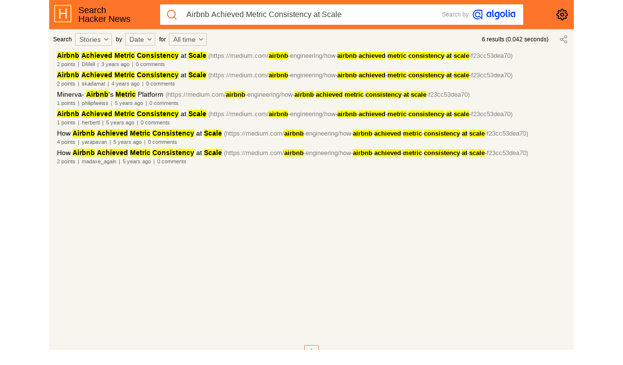

--- FILE ---
content_type: text/html; charset=utf-8
request_url: https://hn.algolia.com/?query=Airbnb%20Achieved%20Metric%20Consistency%20at%20Scale&type=story&dateRange=all&sort=byDate&storyText=false&prefix&page=0
body_size: 2231
content:
<!doctype html><html><head><meta content="width=device-width,initial-scale=1,maximum-scale=1,user-scalable=0,minimal-ui" name="viewport"><title>Hacker News Search powered by Algolia</title><meta content="Hacker News Search, millions articles and comments at your fingertips." name="description"><link rel="shortcut icon" type="image/png" href="public/algolia-mark-rounded-orange.png"/><link rel="stylesheet" href="/public/main-73241a02a88ef9295e89.css"/><meta name="csrf-param" content="authenticity_token"/><meta name="csrf-token" content="ImFhNzhiYmNkNDk1Mjk4N2FlZTIwYmE1ZDg4YTBlYzJhNTcwOTU0NmEi.aW_rqA.x2xB4R8lSJWRj7S6C7qd8i4ML1w"/><link rel="alternate" type="application/rss+xml" title="HN Front page" href="https://hn.algolia.com/rss"/><link rel="alternate" type="application/atom+xml" title="Latest HN items" href="https://hn.algolia.com/latest.atom"/><meta content="summary" name="twitter:card"><meta content="@algolia" name="twitter:site"><meta content="HN Search powered by Algolia" name="twitter:title"><meta content="Hacker News Search, millions articles and comments at your fingertips." name="twitter:description"><meta content="algolia.com" name="twitter:domain"><meta content="light dark" name="color-scheme"><meta content="HN Search powered by Algolia" property="st:title"><meta content="HN Search" property="og:site_name"><meta content="HN Search powered by Algolia" property="og:title"><meta content="Hacker News Search, millions articles and comments at your fingertips." property="og:description"><meta content="600" property="og:image:width"><meta content="315" property="og:image:height"></head><body><noscript>This page will only work with JavaScript enabled</noscript><main id="root"></main><script>var ALGOLIA_INSIGHTS_SRC = "https://cdn.jsdelivr.net/npm/search-insights@1.1.1";

    !function (e, a, t, n, s, i, c) {
      e.AlgoliaAnalyticsObject = s, e.aa = e.aa || function () {
        (e.aa.queue = e.aa.queue || []).push(arguments)
      }, i = a.createElement(t), c = a.getElementsByTagName(t)[0],
        i.async = 1, i.src = ALGOLIA_INSIGHTS_SRC, c.parentNode.insertBefore(i, c)
    }(window, document, "script", 0, "aa");


    // Initialize library
    aa('init', {
      appId: 'UJ5WYC0L7X',
      apiKey: '28f0e1ec37a5e792e6845e67da5f20dd'
    });</script><script src="/public/main-6e634771f729331a3c3c.js" defer="defer"></script></body></html>

--- FILE ---
content_type: text/css; charset=utf-8
request_url: https://hn.algolia.com/public/main-73241a02a88ef9295e89.css
body_size: 46103
content:
/* DayPicker styles */

.DayPicker {
  display: inline-block;
  font-size: 1rem;
}

.DayPicker-wrapper {
  position: relative;

  flex-direction: row;
  padding-bottom: 1em;

  -webkit-user-select: none;

     -moz-user-select: none;

      -ms-user-select: none;

          user-select: none;
}

.DayPicker-Months {
  display: flex;
  flex-wrap: wrap;
  justify-content: center;
}

.DayPicker-Month {
  display: table;
  margin: 0 1em;
  margin-top: 1em;
  border-spacing: 0;
  border-collapse: collapse;

  -webkit-user-select: none;

     -moz-user-select: none;

      -ms-user-select: none;

          user-select: none;
}

.DayPicker-NavBar {
}

.DayPicker-NavButton {
  position: absolute;
  top: 1em;
  right: 1.5em;
  left: auto;

  display: inline-block;
  margin-top: 2px;
  width: 1.25em;
  height: 1.25em;
  background-position: center;
  background-size: 50%;
  background-repeat: no-repeat;
  color: #8B9898;
  cursor: pointer;
}

.DayPicker-NavButton:hover {
  opacity: 0.8;
}

.DayPicker-NavButton--prev {
  margin-right: 1.5em;
  background-image: url([data-uri]);
}

.DayPicker-NavButton--next {
  background-image: url([data-uri]);
}

.DayPicker-NavButton--interactionDisabled {
  display: none;
}

.DayPicker-Caption {
  display: table-caption;
  margin-bottom: 0.5em;
  padding: 0 0.5em;
  text-align: left;
}

.DayPicker-Caption > div {
  font-weight: 500;
  font-size: 1.15em;
}

.DayPicker-Weekdays {
  display: table-header-group;
  margin-top: 1em;
}

.DayPicker-WeekdaysRow {
  display: table-row;
}

.DayPicker-Weekday {
  display: table-cell;
  padding: 0.5em;
  color: #8B9898;
  text-align: center;
  font-size: 0.875em;
}

.DayPicker-Weekday abbr[title] {
  border-bottom: none;
  text-decoration: none;
}

.DayPicker-Body {
  display: table-row-group;
}

.DayPicker-Week {
  display: table-row;
}

.DayPicker-Day {
  display: table-cell;
  padding: 0.5em;
  border-radius: 50%;
  vertical-align: middle;
  text-align: center;
  cursor: pointer;
}

.DayPicker-WeekNumber {
  display: table-cell;
  padding: 0.5em;
  min-width: 1em;
  border-right: 1px solid #EAECEC;
  color: #8B9898;
  vertical-align: middle;
  text-align: right;
  font-size: 0.75em;
  cursor: pointer;
}

.DayPicker--interactionDisabled .DayPicker-Day {
  cursor: default;
}

.DayPicker-Footer {
  padding-top: 0.5em;
}

.DayPicker-TodayButton {
  border: none;
  background-color: transparent;
  background-image: none;
  box-shadow: none;
  color: #4A90E2;
  font-size: 0.875em;
  cursor: pointer;
}

/* Default modifiers */

.DayPicker-Day--today {
  color: #D0021B;
  font-weight: 700;
}

.DayPicker-Day--outside {
  color: #8B9898;
  cursor: default;
}

.DayPicker-Day--disabled {
  color: #DCE0E0;
  cursor: default;
  /* background-color: #eff1f1; */
}

/* Example modifiers */

.DayPicker-Day--sunday {
  background-color: #F7F8F8;
}

.DayPicker-Day--sunday:not(.DayPicker-Day--today) {
  color: #DCE0E0;
}

.DayPicker-Day--selected:not(.DayPicker-Day--disabled):not(.DayPicker-Day--outside) {
  position: relative;

  background-color: #4A90E2;
  color: #F0F8FF;
}

.DayPicker-Day--selected:not(.DayPicker-Day--disabled):not(.DayPicker-Day--outside):hover {
  background-color: #51A0FA;
}

.DayPicker:not(.DayPicker--interactionDisabled)
  .DayPicker-Day:not(.DayPicker-Day--disabled):not(.DayPicker-Day--selected):not(.DayPicker-Day--outside):hover {
  background-color: #F0F8FF;
}

/* DayPickerInput */

.DayPickerInput {
  display: inline-block;
}

.DayPickerInput-OverlayWrapper {
  position: relative;
}

.DayPickerInput-Overlay {
  position: absolute;
  left: 0;
  z-index: 1;

  background: white;
  box-shadow: 0 2px 5px rgba(0, 0, 0, 0.15);
}

/*! normalize.css v8.0.1 | MIT License | github.com/necolas/normalize.css */body{margin:0}main{display:block}h1{font-size:2em;margin:.67em 0}hr{box-sizing:content-box;height:0;overflow:visible}pre{font-family:monospace,monospace;font-size:1em}a{background-color:rgba(0,0,0,0)}abbr[title]{border-bottom:none;text-decoration:underline;text-decoration:underline dotted}b,strong{font-weight:bolder}code,kbd,samp{font-family:monospace,monospace;font-size:1em}small{font-size:80%}sub,sup{font-size:75%;line-height:0;position:relative;vertical-align:baseline}sub{bottom:-0.25em}sup{top:-0.5em}img{border-style:none}button,input,optgroup,select,textarea{font-family:inherit;font-size:100%;line-height:1.15;margin:0}button,input{overflow:visible}button,select{text-transform:none}button,[type=button],[type=reset],[type=submit]{-webkit-appearance:button}button::-moz-focus-inner,[type=button]::-moz-focus-inner,[type=reset]::-moz-focus-inner,[type=submit]::-moz-focus-inner{border-style:none;padding:0}button:-moz-focusring,[type=button]:-moz-focusring,[type=reset]:-moz-focusring,[type=submit]:-moz-focusring{outline:1px dotted ButtonText}fieldset{padding:.35em .75em .625em}legend{box-sizing:border-box;color:inherit;display:table;max-width:100%;padding:0;white-space:normal}progress{vertical-align:baseline}textarea{overflow:auto}[type=checkbox],[type=radio]{box-sizing:border-box;padding:0}[type=number]::-webkit-inner-spin-button,[type=number]::-webkit-outer-spin-button{height:auto}[type=search]{-webkit-appearance:textfield;outline-offset:-2px}[type=search]::-webkit-search-decoration{-webkit-appearance:none}::-webkit-file-upload-button{-webkit-appearance:button;font:inherit}details{display:block}summary{display:list-item}template{display:none}[hidden]{display:none}.Avatar{display:inline-block;width:16px;height:16px;margin-right:2px;text-align:center;line-height:16px;color:#fff;text-transform:capitalize;font-weight:500;font-size:12px;border-radius:3px;margin-right:4px}.Avatar svg{height:16px;width:14px;color:#9d9d9d}.Comments{margin:0;padding:8px 0 0 24px;border-left:solid 1px #ccc;width:100%}.Comment{padding:4px 0 8px}.Comment:not(:last-child){border-bottom:solid 1px #eee}.Comment a{color:#9d9d9d;font-size:12px}.Comment_author{display:flex;align-items:center;margin-right:4px}.Comment_createdAt{margin-left:4px}.Comment_createdAt a{font-size:12px;margin-left:4px}.Comment_text{color:#6b5c5c;font-size:12px;margin-top:4px}.Comment_text code,.Comment_text pre{white-space:pre-wrap}.Comment_text p{margin-bottom:4px}.DatePicker{left:50%;top:94px;position:absolute;background:rgba(246,246,239,.8);z-index:400;transform:translate(-50%, 0)}@media screen and (min-width: 1200px){.DatePicker{width:calc(85% - 10px);margin:0 auto}}@media screen and (max-width: 1200px){.DatePicker{width:100%}}@media screen and (max-width: 480px){.DatePicker{width:100%}}.DatePicker-container{margin:8px;display:flex;background-color:#fff}@media(max-width: 768px){.DatePicker-container{flex-direction:column}}@media(min-width: 769px){.DatePicker .DayPicker{width:50%}}@media(max-width: 768px){.DatePicker .DayPicker{display:none}}.DatePicker .DayPicker-Month{width:100%}.DatePicker_form{width:100%;display:flex;justify-content:center;align-items:center}@media(min-width: 769px){.DatePicker_form{width:50%}}.DatePicker fieldset{border:none;background-color:#fff}.DatePicker label{display:block;text-align:left;margin-bottom:4px}.DatePicker input{font-size:16px;box-shadow:inset 0 1px 3px rgba(0,0,0,.06);border-radius:4px;border:1px solid #ddd;height:32px;margin-bottom:8px;padding:0 8px}.DatePicker input:focus{outline:none;border:1px solid #477dcf}.DatePicker h3{font-weight:normal;font-size:18px;line-height:18px;margin-bottom:16px}.DatePicker h3 svg{height:18px}.DatePicker_actions{margin-top:8px;display:flex;justify-content:flex-start}.DatePicker_actions button{background:#fff;color:#9d9d9d;border:solid 1px #b6b6b6;margin-right:8px !important;display:flex;align-items:center;padding:8px 8px;border-radius:4px}.DatePicker_actions button svg{width:12px;height:12px;margin-right:4px}.DatePicker_actions:disabled{cursor:not-allowed}.DayPicker-Day--selected:not(.DayPicker-Day--disabled):not(.DayPicker-Day--outside){border-radius:0;background-color:#ff742b !important;color:#fff !important}.DayPicker-Day--selected:not(.DayPicker-Day--disabled):not(.DayPicker-Day--outside):focus{outline:none}.DayPicker:not(.DayPicker--interactionDisabled) .DayPicker-Day:not(.DayPicker-Day--disabled):not(.DayPicker-Day--selected):not(.DayPicker-Day--outside):hover{border-radius:0;background-color:rgba(255,116,43,.3) !important;color:#fff !important}.experimental .DatePicker{top:170px;background:rgba(0,0,0,0);width:100%;position:fixed;width:calc(85% - 10px)}.experimental .DatePicker-container{box-shadow:0 5px 15px -5px rgba(37,44,97,.15),0 2px 15px -13px rgba(93,100,148,.2)}@media(max-width: 768px){.experimental .DatePicker{top:102px;width:100%}}.experimental .DatePicker input{padding:20px 16px}.experimental .DatePicker_actions{justify-content:space-between}.experimental .DatePicker_actions button{flex:1 1 100%;text-align:center !important}.experimental .DatePicker_actions button:last-child{margin-right:0 !important}.experimental .DatePicker-container{margin:0;padding:8px}@media(min-width: 769px){.experimental .DatePicker-container{margin-left:254px;width:calc(100% - 278px)}}.experimental.dark .DatePicker-container{box-shadow:0 5px 15px -5px rgba(34,34,43,.8),0 2px 15px -13px rgba(34,34,43,.9)}.experimental.dark .DatePicker .DatePicker-container,.experimental.dark .DatePicker fieldset{background-color:#32323f}.experimental.dark .DatePicker .DayPicker:not(.DayPicker--interactionDisabled) .DayPicker-Day:not(.DayPicker-Day--disabled):not(.DayPicker-Day--selected):not(.DayPicker-Day--outside):hover{border-radius:0;background-color:rgba(255,255,255,.8) !important;color:#3a416f !important}.experimental.dark .DatePicker .DayPicker-Day--selected:not(.DayPicker-Day--disabled):not(.DayPicker-Day--outside){border-radius:0;background-color:rgba(255,255,255,.8) !important;color:#3a416f !important}.experimental.dark .DatePicker .DayPicker-Day--selected:not(.DayPicker-Day--disabled):not(.DayPicker-Day--outside):focus{outline:none}.experimental.dark .DatePicker .DayPicker-Day.DayPicker-Day--today{color:rgba(255,255,255,.8)}.experimental.dark .DatePicker .DayPicker-Weekday,.experimental.dark .DatePicker .DayPicker-Caption{color:rgba(255,255,255,.8)}.experimental.dark .DatePicker h3,.experimental.dark .DatePicker label,.experimental.dark .DatePicker input{color:rgba(255,255,255,.8)}.experimental.dark .DatePicker input{border-color:rgba(255,255,255,.8);color:#22222b}.experimental.dark .DatePicker .DatePicker_actions button{padding:14px;background-color:rgba(197,201,224,.4);border:none;color:rgba(255,255,255,.8);font-size:14px}.experimental.light .DatePicker .DayPicker:not(.DayPicker--interactionDisabled) .DayPicker-Day:not(.DayPicker-Day--disabled):not(.DayPicker-Day--selected):not(.DayPicker-Day--outside):hover{border-radius:0;background-color:rgba(197,201,224,.3) !important;color:#3a416f !important}.experimental.light .DatePicker .DayPicker-Day--selected:not(.DayPicker-Day--disabled):not(.DayPicker-Day--outside){border-radius:0;background-color:rgba(197,201,224,.4) !important;color:#3a416f !important}.experimental.light .DatePicker .DayPicker-Day--selected:not(.DayPicker-Day--disabled):not(.DayPicker-Day--outside):focus{outline:none}.experimental.light .DatePicker .DayPicker-Day.DayPicker-Day--today{color:#3a416f}.experimental.light .DatePicker .DayPicker-Weekday,.experimental.light .DatePicker .DayPicker-Caption{color:#3a416f}.experimental.light .DatePicker h3,.experimental.light .DatePicker label,.experimental.light .DatePicker input{color:#3a416f}.experimental.light .DatePicker input{border-color:#3a416f}.experimental.light .DatePicker .DatePicker_actions button{padding:14px;background-color:rgba(197,201,224,.4);border:none;color:#3a416f;font-size:14px}.DatepickerAnimation-appear{opacity:0;transform:translate(-50%, 4px) scale(0.98)}.DatepickerAnimation-appear-done{opacity:1;transform:translate(-50%, 0) scale(1);transition:all 400ms cubic-bezier(0.23, 1, 0.32, 1)}.Layout{padding:24px;background-color:#f6f6ef;min-height:calc(100vh - 98px);color:#5c5c5c;font-size:14px}.Layout dl dt{margin-top:16px}.Layout dd{margin-left:0}.Layout h3{color:#000;font-size:20px;margin:16px 0 4px}.Layout p{color:#5c5c5c;font-size:14px;margin-bottom:8px}.Layout code{color:#1c709b;background-color:#edf7fc;padding:3px 8px;border-radius:3px;white-space:pre-wrap;display:inline-block;margin:2px 0}.Layout_panel{border-radius:4px;border:solid 1px #d0d0d0;padding:16px 24px;margin-bottom:24px}.Layout_panel h2{margin-bottom:16px;font-weight:600}.Layout_label{text-transform:capitalize;background-color:#4699ff;padding:4px 8px;border-radius:4px;color:#fff;font-size:14px}.Layout_hoverable{padding:1px 2px;border-radius:2px}.Layout_property{font-weight:700}.Layout-About li,.Layout-Cool li{margin-bottom:8px}.Layout .type-number{color:blue}.Layout .type-string{color:green}.Layout .type-null{color:gray}.experimental .Layout{padding:112px 24px 24px 24px}.experimental.dark .Layout{padding-top:170px;background-color:#32323f}.experimental.dark .Layout .Layout_property{color:rgba(255,255,255,.8)}.experimental.dark .Layout .type-string,.experimental.dark .Layout .type-number,.experimental.dark .Layout .type-null{font-weight:bold;color:rgba(255,255,255,.8)}.experimental.dark .Layout table td,.experimental.dark .Layout table th{border-bottom:1px solid #22222b}.experimental.dark .Layout p,.experimental.dark .Layout h3,.experimental.dark .Layout li,.experimental.dark .Layout h2,.experimental.dark .Layout table td,.experimental.dark .Layout table,.experimental.dark .Layout th,.experimental.dark .Layout dt{color:rgba(255,255,255,.8)}.experimental.dark .Layout_panel{border:none}.experimental.dark .Layout code,.experimental.dark .Layout pre{border:none;background-color:#17171e;color:rgba(255,255,255,.8)}.experimental.light .Layout{background-color:#fff;padding-top:170px}.experimental.light .Layout .Layout_property{color:#3a416f}.experimental.light .Layout .type-string,.experimental.light .Layout .type-number,.experimental.light .Layout .type-null{font-weight:bold;color:#3a416f}.experimental.light .Layout table td,.experimental.light .Layout table th{border-bottom:1px solid #22222b}.experimental.light .Layout p,.experimental.light .Layout h3,.experimental.light .Layout li,.experimental.light .Layout h2,.experimental.light .Layout table td,.experimental.light .Layout table,.experimental.light .Layout th,.experimental.light .Layout dt{color:#3a416f}.experimental.light .Layout_panel{border:none}.experimental.light .Layout code,.experimental.light .Layout pre{border:none;background-color:rgba(197,201,224,.4);color:#3a416f}.Story{font-size:14px;padding:0 16px;min-height:40px;display:flex;flex-wrap:wrap;align-items:center}.Story_container{display:flex;align-items:center}.Story em{background:#ff0 !important;color:#000 !important;font-style:normal;font-weight:bold}.Story_image{width:50px;height:50px;flex:0 0 50px;padding:2px;margin:0 16px 0 0;border:solid 1px #eee;border-radius:3px;align-self:flex-start}@media(max-width: 768px){.Story_image{display:none}}.Story_image img{width:100%;height:100%;object-fit:contain}@media(max-width: 768px){.Story_LinkContainer{display:none}}.Story_data{margin:4px 0}.Story_title{width:100%;position:relative;margin-bottom:4px}.Story_title em{font-weight:bold}.Story_title a{color:#000}.Story_title a:first-child{margin-right:4px}.Story_title .Story_link{color:#828282;font-size:13px;word-break:break-all}@media(max-width: 480px){.Story_title .Story_link{display:block}}.Story_title .Story_link:hover{text-decoration:underline}.Story_meta{font-size:10.6667px;color:dimgray}.Story_meta a{color:dimgray}.Story_meta a:hover{text-decoration:underline}.Story_separator{margin:0 5px;color:dimgray}.Story_separator:last-child{display:none}.Story_comment{padding:8px 0;color:#000;font-size:12px;width:100%;padding-left:.5rem;line-height:normal;font-style:normal;font-variant-caps:normal;font-variant-east-asian:normal;font-variant-ligatures:normal;font-variant-numeric:normal;font-weight:400}.Story_comment p{margin:8px 0 0}.Story_comment *{white-space:normal}.experimental .Story{padding:16px;box-shadow:0 18px 24px rgba(14,16,29,.12)}.experimental .Story_container{width:100%}.experimental .Story_rank{display:none}.experimental .Story:not(:last-child){border-bottom:1px solid #eee}.experimental .Story em{font-style:normal;background:rgba(0,0,0,0) !important;color:#000 !important;font-weight:bold}.experimental .Story a:hover,.experimental .Story a:focus{border-bottom:1px dotted #ccc}.experimental .Story_separator{opacity:0;visibility:hidden}.experimental .Story_meta a{color:#9d9d9d;display:inline-block;border-bottom:1px dotted rgba(0,0,0,0) !important}.experimental .Story_meta a:hover,.experimental .Story_meta a:focus{border-bottom:1px dotted #ccc !important}.experimental .Story_meta svg{transform:translate(0, 2px);height:13px;width:13px;margin-right:4px;color:#d0d0d0 !important}.experimental .Story_link{color:#5a96b1 !important}@media(max-width: 768px){.experimental .Story_link{display:none}}.experimental .Story_share{flex:1;text-align:right;min-width:140px;display:flex;align-items:center;justify-content:flex-end}@media(max-width: 480px){.experimental .Story_share{min-width:36px}.experimental .Story_share .Story_commentsButton,.experimental .Story_share .SocialShare{display:none}}.experimental .Story_share svg{width:18px}.experimental .Story_share button{padding:0;margin:0 8px;border:none;color:#9d9d9d;background-color:rgba(0,0,0,0)}.experimental .Story_share button:focus{outline:none;color:#ff742b}.experimental .Story_share button:hover{color:#ff742b}.experimental .Story_share button.Story_starred-active{color:#ff742b}.experimental .Story_share button.Story_starred-active svg{fill:#ff742b}.experimental .Story_share button.Story_commentsButton{background-color:#939393;color:#fff;font-size:12px;padding:4px;font-weight:500;min-width:25px;position:relative;height:21px;border-radius:2px}.experimental .Story_share button.Story_commentsButton:before{content:"";height:0;width:0;border-top:6px solid rgba(0,0,0,0);border-bottom:6px solid rgba(0,0,0,0);border-right:6px solid #939393;position:absolute;right:4px;bottom:-6px}.experimental .Story_share button.Story_commentsButton:disabled{cursor:not-allowed;opacity:.7}.experimental .Story_share button.Story_commentsButton:hover:not(:disabled),.experimental .Story_share button.Story_commentsButton:focus:not(:disabled){background-color:#ff742b}.experimental .Story_share button.Story_commentsButton:hover:not(:disabled):before,.experimental .Story_share button.Story_commentsButton:focus:not(:disabled):before{border-right-color:#ff742b}.experimental .Story_comment a{color:#5a96b1 !important}.experimental .Story_comment em{color:#000 !important;font-weight:bold}.experimental .Story_title{margin-bottom:4px}.experimental .Story_title a{transition:color .1s linear;color:#5c5c5c;font-size:16px;font-weight:400}.experimental .Story_title a:visited{color:#9c9c9c}.experimental .Story_title a:hover{border-bottom:0}.experimental .Story{min-height:88px;padding-left:18px}.experimental .Story_image{height:56px;width:56px;flex:0 0 56px;padding:0}.experimental.dark .Story{background-color:#32323f}.experimental.dark .Story:not(:last-child){border-bottom:1px solid #22222b}.experimental.dark .Story em{background-color:rgba(255,255,255,.42) !important;color:#fff !important;font-weight:bold}.experimental.dark .Story_comment,.experimental.dark .Story .Comment_text p{color:rgba(255,255,255,.5)}.experimental.dark .Story .Comment:not(:last-child){border-bottom:1px solid rgba(255,255,255,.2)}.experimental.dark .Story .Comments{border-left:1px solid rgba(255,255,255,.2)}.experimental.dark .Story_meta a{color:rgba(255,255,255,.5)}.experimental.dark .Story_commentsButton{color:rgba(255,255,255,.8) !important;background-color:#696871 !important}.experimental.dark .Story_commentsButton:before{border-right:6px solid #696871 !important}.experimental.dark .Story_commentsButton:hover:not(:disabled),.experimental.dark .Story_commentsButton:focus:not(:disabled){color:#fff !important;background-color:#888890 !important}.experimental.dark .Story_commentsButton:hover:not(:disabled):before,.experimental.dark .Story_commentsButton:focus:not(:disabled):before{border-right:6px solid #888890 !important}.experimental.dark .Story_starred{color:#888890 !important}.experimental.dark .Story_starred-active svg{fill:#888890 !important}.experimental.dark .Story_starred:hover:not(:disabled) svg,.experimental.dark .Story_starred:focus:not(:disabled) svg{color:#888890 !important;fill:#888890 !important}.experimental.dark .Story_title a{color:rgba(255,255,255,.85)}.experimental.dark .Story_title a:visited{color:rgba(255,255,255,.5)}.experimental.light .Story{background-color:#fff}.experimental.light .Story_meta a{color:rgba(33,36,61,.5)}.experimental.light .Story_commentsButton{color:rgba(33,36,61,.8) !important;background-color:#dbddea !important}.experimental.light .Story_commentsButton:before{border-right:6px solid #dbddea !important}.experimental.light .Story_commentsButton:hover:not(:disabled),.experimental.light .Story_commentsButton:focus:not(:disabled){color:#fff !important;background-color:#3a416f !important}.experimental.light .Story_commentsButton:hover:not(:disabled):before,.experimental.light .Story_commentsButton:focus:not(:disabled):before{border-right:6px solid #3a416f !important}.experimental.light .Story_starred{color:#dbddea !important}.experimental.light .Story_starred-active svg{color:#3a416f !important;fill:#3a416f !important}.experimental.light .Story_starred:hover:not(:disabled) svg,.experimental.light .Story_starred:focus:not(:disabled) svg{color:#3a416f !important;fill:#3a416f !important}.experimental.light .Story_title a{color:rgba(33,36,61,.8)}.experimental.light .Story_title a:visited{color:rgba(33,36,61,.5)}.ThemeSwitch{position:relative;margin-right:20px}.ThemeSwitch label{width:28px;height:16px;border-radius:16px;border:1px solid #8b8c9b;display:block;cursor:pointer}.ThemeSwitch_icon{left:0;top:0;width:16px;height:16px;display:flex;justify-content:center;align-items:center;position:absolute;pointer-events:none;background-color:#8b8c9b;border-radius:16px;transition:300ms cubic-bezier(0.23, 1, 0.32, 1)}.ThemeSwitch-dark label{border:1px solid #909095}.ThemeSwitch-dark .ThemeSwitch_icon{transform:translate(12px, 0);background-color:#909095}.ThemeSwitch input{visibility:hidden;display:none}.Dropdown{position:relative}.Dropdown_label{display:flex;align-items:center;font-size:14px;text-align:left;padding:0 4px 0 8px;margin:0 8px 0 2px;border:solid 1px #c3c3c3;border-radius:2px;cursor:pointer;outline:none;color:#5c5c5c;position:relative;text-align:right;white-space:nowrap;overflow:hidden;text-overflow:ellipsis}@media(max-width: 768px){.Dropdown_label{font-size:12px}}.Dropdown_label svg{width:14px;margin-left:4px}.Dropdown_list{top:100%;margin-top:0;border-radius:4px;border:1px solid #c3c3c3;box-shadow:0 0 5px rgba(0,0,0,.1);opacity:0;visibility:hidden;background-color:#fff;white-space:nowrap;color:#5c5c5c;overflow:hidden;z-index:500}.Dropdown_list:before{content:"";width:0;height:0;position:absolute;bottom:100%;right:13px;border-width:0 8px 8px;border-style:solid;border-color:#c3c3c3 rgba(0,0,0,0);z-index:500}.Dropdown_list:after{content:"";width:0;height:0;position:absolute;bottom:100%;right:15px;border-width:0 6px 6px;border-style:solid;border-color:#fff rgba(0,0,0,0);z-index:500}.Dropdown_list--open{opacity:1;visibility:visible}.Dropdown_list li{font-size:14px}.Dropdown_list li:not(:last-child){border-bottom:1px solid #e6e8ea}.Dropdown_list li:hover{color:#ff742b}.Dropdown_list li button{display:flex;align-items:center;justify-content:space-between;appearance:none;border:none;width:100%;margin-left:0 !important;padding:8px 16px;background-color:#fff;color:#5c5c5c}.experimental .Dropdown_label{padding:4px 16px;border:none}.experimental .Dropdown_list{border-bottom:0;border:none;box-shadow:0 18px 34px rgba(14,16,29,.12) !important}.experimental .Dropdown_list li{border:none}.experimental .Dropdown_list li button{padding:16px 24px}.experimental.dark .Dropdown_label{color:rgba(255,255,255,.85);background-color:#17171e}.experimental.dark .Dropdown_list{background-color:#17171e;color:rgba(255,255,255,.8)}.experimental.dark .Dropdown_list:before{border-color:rgba(0,0,0,0)}.experimental.dark .Dropdown_list:after{border-color:#17171e rgba(0,0,0,0)}.experimental.dark .Dropdown_list li{color:rgba(255,255,255,.85)}.experimental.dark .Dropdown_list li button{background-color:#17171e;color:rgba(255,255,255,.8)}.experimental.dark .Dropdown_list li:not(:last-child){border-bottom:1px solid #22222b}.experimental.light .Dropdown_label{color:rgba(33,36,61,.8);background-color:rgba(197,201,224,.4)}.experimental.light .Dropdown_list{background-color:#fff;box-shadow:0 18px 34px rgba(14,16,29,.24)}.experimental.light .Dropdown_list:before{border-color:rgba(0,0,0,0)}.experimental.light .Dropdown_list:after{border-color:#fff rgba(0,0,0,0)}.experimental.light .Dropdown_list li{color:rgba(33,36,61,.8)}.experimental.light .Dropdown_list li:not(:last-child){border-bottom:1px solid #eee}.DropdownAnimationFixed-enter{opacity:0;transform:translate(-100%, -6px);transform-origin:center bottom}.DropdownAnimationFixed-enter-done{opacity:1;transform:translate(-100%, 0);transition:all 300ms cubic-bezier(0.23, 1, 0.32, 1)}.DropdownAnimation-enter{opacity:0;transform:translate(0%, -6px);transform-origin:center bottom}.DropdownAnimation-enter-done{opacity:1;transform:translate(0%, 0);transition:all 300ms cubic-bezier(0.23, 1, 0.32, 1)}.ErrorBoundary{height:100vh;display:flex;justify-content:center;align-items:center}.ErrorBoundary h3{margin-top:0}.ErrorBoundary_content{background-color:#fff;border-radius:8px;padding:24px;border:1px solid #ff742b}.Footer{padding-top:8px}.Footer_list{display:flex;flex-wrap:wrap;justify-content:center;list-style-type:none;padding:4px 8px 24px 8px;margin:0}.Footer_list li{padding:4px;font-size:12px;color:#f6f6ef}.Footer_list li:last-child{display:none}.Footer_list a{color:#f6f6ef}@media(min-width: 769px){.experimental .Footer{padding-left:200px}}.experimental .Footer li,.experimental .Footer a{color:#9d9d9d}.experimental.light .Footer{background-color:rgba(0,0,0,0)}.experimental.light .Footer li,.experimental.light .Footer a{color:#3a416f}.Loader{box-sizing:border-box;border:solid 2px rgba(0,0,0,0);border-top-color:#fff;border-left-color:#fff;border-radius:50%;animation:Loader 400ms linear infinite}.Loader-regular{width:18px;height:18px}.Loader-small{width:12px;height:12px}@keyframes Loader{100%{transform:rotate(1turn)}}.Pagination{display:flex;justify-content:center;background-color:#f6f6ef;padding:8px 0;flex-wrap:wrap;margin-top:0}.Pagination svg{height:14px}.Pagination_item button{padding:0;min-width:30px;height:24px;font-size:12px;margin:0 2px;color:#9d9d9d;border:1px solid #9d9d9d;text-align:center;border-radius:2px;font-weight:normal;background-color:rgba(0,0,0,0)}.Pagination_item-current button{color:#ff742b;border:1px solid #ff742b}.experimental .Pagination{margin-top:8px;background-color:#fff}@media(min-width: 769px){.experimental .Pagination{padding-left:200px}}.experimental .Pagination{margin-top:24px}.experimental.dark .Pagination{background-color:rgba(0,0,0,0)}.experimental.dark .Pagination_item button{color:rgba(255,255,255,.4);border:1px solid rgba(255,255,255,.4)}.experimental.dark .Pagination_item-current button{color:#fff;border:1px solid rgba(255,255,255,.42);background-color:#32323f}.experimental.light .Pagination{background-color:rgba(0,0,0,0)}.experimental.light .Pagination_item button{border:none}.experimental.light .Pagination_item button{color:rgba(58,65,111,.4)}.experimental.light .Pagination_item-current button{background-color:#fff;color:#3a416f;border:1px solid rgba(58,65,111,.5)}.SearchFilters{color:#000;z-index:10;height:42px;display:flex;align-items:center;justify-content:space-between;font-size:12px;padding:0 8px;background-color:#f6f6ef}@media(max-width: 768px){.SearchFilters .Dropdown_label{margin-right:0}.SearchFilters .SearchFilters_text{display:none}}.SearchFilters_engineProcessingTime{overflow:hidden;text-overflow:ellipsis;white-space:nowrap;font-feature-settings:"tnum"}.SearchFilters_settings{margin:0}.SearchFilters_menuButton{display:none;border:solid 1px #c3c3c3;border-radius:2px;cursor:pointer;outline:none;padding:4px;width:24px;height:24px;color:#c3c3c3;background-color:#fff}.SearchFilters_menu{position:fixed;top:99px;width:100%;z-index:20;background-color:#fff;box-shadow:0 5px 15px -5px rgba(37,44,97,.15),0 2px 15px -13px rgba(93,100,148,.2)}.SearchFilters_menu ul{margin:0}.SearchFilters_menu .SearchFilters_theme{display:flex;align-items:center;padding:8px 24px}.SearchFilters_menu .SearchFilters_theme .ThemeSwitch{margin-right:0;transform:translate(-4px, 0)}.SearchFilters_menu li:last-child{margin-bottom:8px}.SearchFilters_menu li a{color:#5c5c5c;display:block;padding:8px 24px;white-space:nowrap;text-overflow:ellipsis;overflow:hidden}.SearchFilters_menu li a:hover{background-color:rgba(228,227,229,.4)}.SearchFilters_menu li a.active{background-color:#e4e3e5}.SearchFilters_menu li a svg{width:16px;height:16px;transform:translate(0, 2px);margin-right:8px}.SearchFilters_menu ul{margin-bottom:8px}.SearchFilters_menu ul:not(:last-child){border-bottom:1px solid #eee}.SearchFilters .Dropdown{margin-left:4px}.SearchFilters .SocialShare .Dropdown_label{margin-right:0}.SearchFilters_filterContainer{display:flex;align-items:center}.SearchFilters_filters{display:flex;align-items:center}@media(max-width: 768px){.SearchFilters_filters{padding-left:0}}.SearchFilters_meta{display:flex;align-items:center}@media(max-width: 768px){.SearchFilters_meta{display:none}}.SearchFilters_meta p{margin:0}.SearchFilters_meta svg{width:18px;color:#9d9d9d;margin-left:8px}.experimental .SearchFilters{top:90px;height:80px;color:#9d9d9d;position:fixed;border-bottom:none}@media(max-width: 768px){.experimental .SearchFilters{justify-content:space-between;top:58px;height:44px}}@media(min-width: 769px){.experimental .SearchFilters{padding-left:254px;padding-right:24px}}.experimental .SearchFilters_text{margin:0 8px}.experimental .SearchFilters_filters{padding-left:8px}.experimental .SearchFilters_settings{padding-left:16px;margin:0}@media(max-width: 768px){.experimental .SearchFilters_menuButton{display:initial}}.experimental .SearchFilters-Cool,.experimental .SearchFilters-HN,.experimental .SearchFilters-Help,.experimental .SearchFilters-About{padding-left:24px}.experimental .SearchFilters-Cool .SearchFilters_settings,.experimental .SearchFilters-HN .SearchFilters_settings,.experimental .SearchFilters-Help .SearchFilters_settings,.experimental .SearchFilters-About .SearchFilters_settings{padding-left:0}.experimental.dark .SearchFilters{background-color:#22222b;color:rgba(255,255,255,.5)}.experimental.dark .SearchFilters_engineProcessingTime{color:rgba(255,255,255,.8)}.experimental.dark .SearchFilters_menuButton{color:rgba(255,255,255,.6);border:1px solid rgba(255,255,255,.6);background-color:#22222b}.experimental.dark .SearchFilters_menu{background-color:#17171e}.experimental.dark .SearchFilters_menu li,.experimental.dark .SearchFilters_menu li a{color:rgba(255,255,255,.6)}.experimental.dark .SearchFilters_menu li:hover,.experimental.dark .SearchFilters_menu li a:hover{background-color:#32323f}.experimental.dark .SearchFilters_menu li a.active{color:rgba(255,255,255,.85);background-color:#17171e}.experimental.dark .SearchFilters_menu ul:not(:last-child){border-bottom:1px solid rgba(255,255,255,.1)}.experimental.light .SearchFilters{background-color:#f5f5fa;color:rgba(33,36,61,.5)}.experimental.light .SearchFilters_engineProcessingTime{color:rgba(33,36,61,.5)}.experimental.light .SearchFilters_menu{background-color:#f5f5fa}.experimental.light .SearchFilters_menu li,.experimental.light .SearchFilters_menu li a{color:rgba(33,36,61,.5)}.experimental.light .SearchFilters_menu li a.active{color:#3a416f}.SearchMenuAnimation-appear{opacity:0;transform:translate(0, 4px) scale(0.98)}.SearchMenuAnimation-appear-done{opacity:1;transform:translate(0, 0) scale(1);transition:all 400ms cubic-bezier(0.23, 1, 0.32, 1)}.SearchHeader_search{height:60px;display:flex;align-items:center;background:#ff742b;height:auto;padding:4px;position:relative;justify-content:space-between}.SearchHeader_container{position:relative;display:inline-block;width:calc(100% - 324px);margin-right:16px}@media(max-width: 1200px){.SearchHeader_container{width:calc(100% - 240px)}}@media(max-width: 768px){.SearchHeader_container{width:calc(100% - 160px)}}@media(max-width: 480px){.SearchHeader_container{width:calc(100% - 54px)}}.SearchHeader_label{color:#000;font-size:18px;line-height:1}.SearchHeader_logo{flex:1 0 180px;max-width:180px;display:flex;align-items:center}@media(max-width: 768px){.SearchHeader_logo{flex:1 0 40px;max-width:56px}.SearchHeader_logo .SearchHeader_label{display:none}}.SearchHeader_logo img{width:48px;margin-right:8px}@media(max-width: 768px){.SearchHeader_settings{right:8px}}@media(max-width: 768px){.SearchHeader_settings span{display:none}}.SearchHeader_settings svg{margin:0 8px}.SearchHeader_settings a{display:flex;align-items:center;color:#000}.SearchHeader_back{display:flex;align-items:center}.SearchHeader .PoweredBy{color:rgba(33,36,61,.5);display:flex;align-items:center;font-size:12px;margin-left:8px;white-space:nowrap;position:absolute;right:8px;top:50%;transform:translate(0, -50%);user-select:none}.SearchHeader .PoweredBy span{pointer-events:none}@media(max-width: 768px){.SearchHeader .PoweredBy span{display:none}}@media(max-width: 480px){.SearchHeader .PoweredBy{display:none}}@media(max-width: 1024px){.SearchHeader .PoweredBy{right:18px}}.SearchHeader .PoweredBy a{display:flex;margin:0 8px}.SearchHeader .PoweredBy img{height:20px;transform:translate(0, 0px)}.SearchHeader .SearchIcon{position:absolute;top:9px;left:12px;color:#ff742b;font-size:24px;pointer-events:none}@media(max-width: 768px){.SearchHeader .SearchIcon{top:4px}}.SearchHeader .SearchIcon svg{width:24px;height:24px}@media(max-width: 768px){.SearchHeader .SearchIcon svg{width:18px;height:18px}}.SearchHeader .SearchInput{border-radius:0;border-color:rgba(0,0,0,0);border:none;height:42px;width:100%;box-shadow:none;padding:16px 197px 16px 54px;font-weight:300;background-color:#fff;color:rgba(0,0,0,.75)}@media(max-width: 768px){.SearchHeader .SearchInput{height:34px;padding-left:40px;padding-right:84px}}@media(max-width: 1024px){.SearchHeader .SearchInput{width:100%}}.SearchHeader .SearchInput:focus{box-shadow:none;outline:none}.experimental .SearchHeader{position:fixed;z-index:15}@media(max-width: 768px){.experimental .SearchHeader_search{height:60px !important}}.experimental .SearchHeader_logo{flex:1 0 230px;max-width:230px}@media(max-width: 768px){.experimental .SearchHeader_logo{flex:1 0 40px;max-width:40px}.experimental .SearchHeader_logo .SearchHeader_label{display:none}}.experimental .SearchHeader_logo img{width:60px}@media(max-width: 768px){.experimental .SearchHeader_logo img{width:32px}}.experimental .SearchHeader .PoweredBy{right:24px}@media(max-width: 480px){.experimental .SearchHeader .PoweredBy{display:none}}@media(max-width: 1024px){.experimental .SearchHeader .PoweredBy{right:18px}}.experimental .SearchHeader .SearchInput{height:64px;border-radius:4px;padding-left:58px;width:100%}@media(max-width: 768px){.experimental .SearchHeader .SearchInput{height:34px;padding-left:40px}}@media(max-width: 1024px){.experimental .SearchHeader .SearchInput{width:100%}}.experimental .SearchHeader .SearchIcon{left:18px;top:54%;transform:translate(0, -50%)}@media(max-width: 768px){.experimental .SearchHeader_label{font-size:12px}}.experimental .SearchHeader_settings a{color:#9d9d9d;padding:20px;min-width:64px;text-align:center;border-radius:4px;display:flex;align-items:center}.experimental .SearchHeader_settings{font-size:14px}@media(max-width: 768px){.experimental .SearchHeader_settings a{padding:4px;min-width:0;height:34px}}.experimental .SearchHeader_settings span{display:initial}@media(max-width: 768px){.experimental .SearchHeader_settings span{display:none}}.experimental .SearchHeader_settings svg{color:#3a416f;width:14px;margin-right:8px}.experimental .SearchHeader_search{padding:24px;background-color:#fff}@media(max-width: 768px){.experimental .SearchHeader_search{padding:8px 24px 8px 8px}}.experimental .SearchHeader_label{color:#9d9d9d}.experimental.dark .SearchHeader_label{color:rgba(255,255,255,.8)}.experimental.dark .SearchInput{color:#fff;background-color:#32323f}.experimental.dark .SearchInput::placeholder{color:rgba(255,255,255,.4)}.experimental.dark .SearchIcon{color:rgba(255,255,255,.85)}.experimental.dark .PoweredBy{color:rgba(255,255,255,.4)}.experimental.dark .SearchHeader_search{background-color:#22222b}.experimental.dark .SearchHeader_settings a{color:rgba(255,255,255,.85);background-color:rgba(23,23,30,.4)}.experimental.dark .SearchHeader_settings a svg{color:rgba(255,255,255,.8)}.experimental.light .SearchHeader_label{color:rgba(33,36,61,.5)}.experimental.light .SearchInput{background-color:rgba(197,201,224,.4)}.experimental.light .SearchInput::placeholder{color:rgba(58,65,111,.4)}.experimental.light .SearchIcon{color:rgba(33,36,61,.8)}.experimental.light .SearchHeader_search{background-color:#f5f5fa}.experimental.light .SearchHeader_settings a{color:rgba(33,36,61,.8);background-color:rgba(197,201,224,.4)}.NoResults{display:flex;justify-content:center;padding:24px}.NoResults>div{padding-top:24px}.NoResults_changeSettings{display:inline-block}.NoResults_suggestions{margin-top:16px}.NoResults_popular{margin-top:24px}.NoResults_popular a{margin:8px}.experimental.dark{color:rgba(255,255,255,.8)}.experimental.light{color:#3a416f}.SearchResults{position:relative;background:#f6f6ef;min-height:calc(100vh - 120px)}.experimental .SearchResults{min-height:calc(100vh - 120px);background-color:rgba(0,0,0,0);padding:100px 0 0 0;padding-top:178px}@media(min-width: 769px){.experimental .SearchResults{padding-left:254px;padding-right:24px}}@media(max-width: 768px){.experimental .SearchResults{padding-top:100px}}.experimental .SearchResults_container{border-radius:4px}.Sidebar{position:fixed;top:0;height:100%;padding-top:128px;z-index:10;overflow:auto;width:220px}@media(max-width: 768px){.Sidebar{display:none}}.Sidebar_theme{display:flex;align-items:center;font-size:20px}.Sidebar li{width:100%}.Sidebar li:last-child{margin-bottom:8px}.Sidebar li a{font-size:20px;display:flex;align-items:center;padding:16px 24px 16px 0;white-space:nowrap;text-overflow:ellipsis;overflow:hidden;color:rgba(33,36,61,.5)}.Sidebar li a:hover{color:#3a416f}.Sidebar li a.active{color:#3a416f}.Sidebar li a svg{width:24px;height:24px;margin-right:24px}.Sidebar ul{width:80%;padding:8px 0;margin:0;margin-left:24px}.Sidebar ul:not(:last-child){border-bottom:1px solid #eee}.experimental.dark .Sidebar{background-color:#22222b}.experimental.dark .Sidebar li,.experimental.dark .Sidebar li a{color:rgba(255,255,255,.6)}.experimental.dark .Sidebar li a.active{color:rgba(255,255,255,.85)}.experimental.dark .Sidebar ul:not(:last-child){border-bottom:1px solid rgba(255,255,255,.1)}.experimental.light .Sidebar{background-color:#f5f5fa}.experimental.light .Sidebar li,.experimental.light .Sidebar li a{color:rgba(33,36,61,.5)}.experimental.light .Sidebar li a.active{color:#3a416f}.SocialShare{display:inline-block;position:relative}.SocialShare .Dropdown_label{border:none;color:#9d9d9d}.SocialShare .Dropdown_label:hover{color:#ff742b}.SocialShare .Dropdown svg+svg{display:none}.SocialShare ul{width:220px;background-color:#fff;overflow:hidden}.SocialShare ul li{padding:0}.SocialShare ul li button{display:flex;align-items:center;justify-content:space-between;color:#9d9d9d;appearance:none;border:none;width:100%}.SocialShare ul li button:hover{color:#ff742b}.SocialShare ul li button:hover svg{color:#ff742b}.experimental .SocialShare .Dropdown_list{box-shadow:0 18px 34px rgba(14,16,29,.12) !important}.experimental .SocialShare .Dropdown_label{border:none;padding:0 4px 0 8px}.experimental.dark .SocialShare .Dropdown_label{background-color:rgba(0,0,0,0);color:#696871 !important}.experimental.dark .SocialShare .Dropdown_label svg{color:#888890 !important}.experimental.dark .SocialShare .Dropdown_label:focus:not(:disabled),.experimental.dark .SocialShare .Dropdown_label:hover:not(:disabled){color:rgba(255,255,255,.8) !important}.experimental.dark .SocialShare .Dropdown_label:focus:not(:disabled) svg,.experimental.dark .SocialShare .Dropdown_label:hover:not(:disabled) svg{color:rgba(255,255,255,.8) !important}.experimental.light .SocialShare .Dropdown_label{color:rgba(33,36,61,.5);background-color:rgba(0,0,0,0)}.experimental.light .SocialShare .Dropdown_label svg{color:#dbddea !important}.experimental.light .SocialShare .Dropdown_label:focus:not(:disabled) svg,.experimental.light .SocialShare .Dropdown_label:hover:not(:disabled) svg{color:rgba(33,36,61,.8) !important}.experimental.light .SocialShare .Dropdown_list{background-color:#fff;border:none;box-shadow:0 18px 34px rgba(14,16,29,.24)}.experimental.light .SocialShare .Dropdown_list:before{border-color:rgba(0,0,0,0)}.experimental.light .SocialShare .Dropdown_list:after{border-color:#fff rgba(0,0,0,0)}.experimental.light .SocialShare .Dropdown_list li button{border-bottom:0;color:rgba(33,36,61,.8)}.experimental.light .SocialShare .Dropdown_list li button svg{color:rgba(33,36,61,.8)}.experimental.light .SocialShare .Dropdown_list li:focus:not(:disabled) svg,.experimental.light .SocialShare .Dropdown_list li:hover:not(:disabled) svg{color:rgba(33,36,61,.8) !important}.Layout-HN p.text-center{text-align:center}.Layout-HN pre{background-color:#e1e1e1;border:1px solid #d7d7d7;font-size:14px;border-radius:4px;padding:24px;overflow:hidden}.Layout-HN pre li{padding-bottom:8px}.Layout-HN .Layout_collapsible{margin:8px 0 0 16px}.Layout-HN table{width:100%;border-spacing:0}.Layout-HN table td{border-bottom:1px solid #ddd;padding:8px 0}.Layout-HN th{border-bottom:1px solid #b7b7b7;font-weight:700;padding:.75em 0;text-align:left}.Layout-Help li{margin-bottom:8px}.Settings{font-size:14px;background-color:#f6f6ef}.Settings h2{color:#5c5c5c;font-size:16px;border-bottom:1px solid #ccc;margin-bottom:24px}.Settings_fieldset{display:flex;justify-content:center;background-color:rgba(0,0,0,0);border:none;margin-bottom:0;flex-direction:column}.Settings_row{display:flex;align-items:center;justify-content:center;margin-bottom:16px}.Settings_actions{padding:0 24px 24px;text-align:right}.Settings_actions button{padding:8px 16px;border:0px solid #ccc;border-radius:4px;color:#fff;background-color:#ff742b}.Settings_actions button:disabled{opacity:.7;cursor:not-allowed}.Settings select,.Settings input{color:#fbfaf5;max-width:100%}.Settings label{width:50%;margin-right:24px;text-align:right;color:#5c5c5c}.Settings_inputContainer{width:50%;color:#f6f6ef}.Settings #login{width:240px;border-radius:4px;padding:4px 8px;border:1px solid #a6a6a6}.experimental .Settings{background-color:#fff;padding-top:208px}@media(min-width: 769px){.experimental .Settings{padding-left:254px}}@media(max-width: 769px){.experimental .Settings{padding-top:90px}}.experimental .Settings_actions button{padding:20px}.experimental .Settings_fieldset{background:#f7f7f7;border:1px solid #fdfafa;margin:16px}.experimental .Settings h2{color:#5c5c5c;border-bottom:1px solid rgba(0,0,0,0)}.experimental.dark .Settings{background-color:#22222b}.experimental.dark .Settings h2{color:rgba(255,255,255,.85)}.experimental.dark .Settings label{color:rgba(255,255,255,.85)}.experimental.dark .Settings fieldset{border:none;background-color:#32323f}.experimental.dark .Settings_actions button{color:rgba(255,255,255,.8);background-color:rgba(23,23,30,.4)}.experimental.dark .Settings_actions button:disabled{color:rgba(255,255,255,.42);background-color:rgba(197,201,224,.4)}.experimental.light .Settings h2{color:#3a416f}.experimental.light .Settings label{color:rgba(33,36,61,.8)}.experimental.light .Settings fieldset{background-color:#f5f5fa}.experimental.light .Settings_actions button{color:#fff;background-color:#3a416f}.experimental.light .Settings_actions button:disabled{color:#3a416f;background-color:rgba(197,201,224,.4)}*{box-sizing:border-box}h1,h2,h3,h4,h5{font-weight:200}html .experimental,body .experimental{color:#000;-webkit-font-smoothing:antialiased;text-rendering:optimizeLegibility;font-family:-apple-system,BlinkMacSystemFont,sans-serif}html,body{color:#000;font-family:Verdana,Geneva,sans-serif}button{cursor:pointer}a{text-decoration:none;transition:color .1s linear;color:#477dca;text-decoration:none}code,pre{font-family:monospace,monospace}ul{padding-left:0;list-style-type:none}@media screen and (min-width: 1200px){.container{width:calc(85% - 10px);margin:0 auto}}@media screen and (max-width: 1200px){.container{width:100%}}@media screen and (max-width: 480px){.container{width:100%}}.default .SearchHeader.container,.default .SearchFilters.container{width:100% !important}input[type=search],input[type=text]{-webkit-appearance:none}main>div{min-height:100vh}.experimental.light{background-color:#f5f5fa}.experimental.dark{background-color:#22222b}
